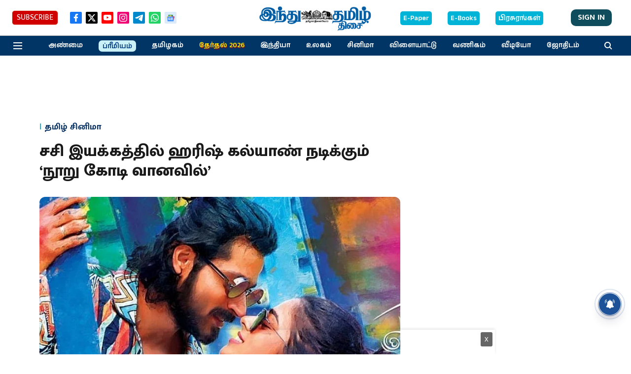

--- FILE ---
content_type: text/html; charset=utf-8
request_url: https://www.google.com/recaptcha/api2/aframe
body_size: 248
content:
<!DOCTYPE HTML><html><head><meta http-equiv="content-type" content="text/html; charset=UTF-8"></head><body><script nonce="fF4GSx5_0ctKyb8_0uRsJA">/** Anti-fraud and anti-abuse applications only. See google.com/recaptcha */ try{var clients={'sodar':'https://pagead2.googlesyndication.com/pagead/sodar?'};window.addEventListener("message",function(a){try{if(a.source===window.parent){var b=JSON.parse(a.data);var c=clients[b['id']];if(c){var d=document.createElement('img');d.src=c+b['params']+'&rc='+(localStorage.getItem("rc::a")?sessionStorage.getItem("rc::b"):"");window.document.body.appendChild(d);sessionStorage.setItem("rc::e",parseInt(sessionStorage.getItem("rc::e")||0)+1);localStorage.setItem("rc::h",'1768363547555');}}}catch(b){}});window.parent.postMessage("_grecaptcha_ready", "*");}catch(b){}</script></body></html>

--- FILE ---
content_type: application/javascript; charset=utf-8
request_url: https://fundingchoicesmessages.google.com/f/AGSKWxXo0JRqVWXoDfDQV5tGQGIzLHDS0dG1tkxMx2ql7hRhYrU8Py3LTaIu0O_-xmWk6yvdc62pRk_uoyZ4XxUrZifz3AjNeuUEBu6wF32945xdc4gYeTldbdDXq5nj95EkbPWIv54GybWxcv14TgiaIzCFRo_mpLvPNT6MBBgxmjl7wDFqHOuYfNLuJjOW/_/googlead_/yesbaby./msnads1._120x600a./adswide.
body_size: -1288
content:
window['f9d5bbb5-a89b-499e-b6fc-9579f16e0eb8'] = true;